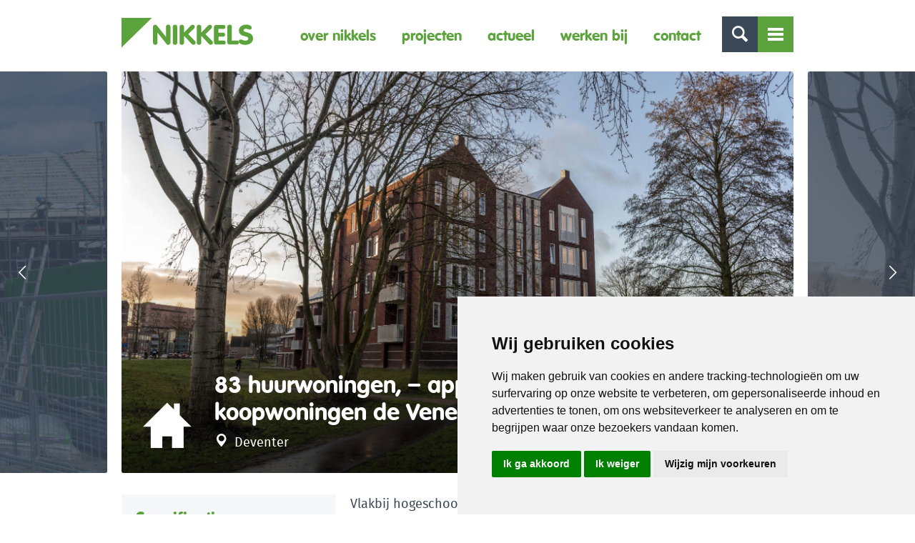

--- FILE ---
content_type: text/html; charset=UTF-8
request_url: https://nikkels.nl/project/83-huurwoningen-appartementen-en-koopwoningen-venen/
body_size: 14799
content:
<!doctype html>
<html class="no-js " lang="nl">
<head>
	<title>83 huurwoningen, – appartementen en koopwoningen de Venen &raquo; Nikkels</title>

	<meta charset="UTF-8"/>
	<meta http-equiv="X-UA-Compatible" content="IE=edge">

	<!-- <link rel="shortcut icon" href="https://nikkels.nl/wp-content/themes/nikkels/favicon.ico"> -->

	<link rel="apple-touch-icon" sizes="180x180" href="/apple-touch-icon.png">
	<link rel="icon" type="image/png" sizes="32x32" href="/favicon-32x32.png">
	<link rel="icon" type="image/png" sizes="16x16" href="/favicon-16x16.png">
	<link rel="manifest" href="/site.webmanifest">
	<meta name="msapplication-TileColor" content="#da532c">
	<meta name="theme-color" content="#ffffff">

	<link rel="alternate" type="application/rss+xml" title="Nikkels RSS2 Feed"
	      href="https://nikkels.nl/feed/"/>
	<link rel="pingback" href="https://nikkels.nl/xmlrpc.php"/>
	<meta name="viewport" content="width=device-width, initial-scale=1, minimal-ui">

	<script src="https://cdn.jsdelivr.net/npm/sweetalert2@9"></script>
	<script src="https://cdnjs.cloudflare.com/ajax/libs/font-awesome/5.12.1/js/all.min.js" integrity="sha256-MAgcygDRahs+F/Nk5Vz387whB4kSK9NXlDN3w58LLq0=" crossorigin="anonymous"></script>

	<meta name='robots' content='index, follow, max-image-preview:large, max-snippet:-1, max-video-preview:-1' />

            <script data-no-defer="1" data-ezscrex="false" data-cfasync="false" data-pagespeed-no-defer data-cookieconsent="ignore">
                var ctPublicFunctions = {"_ajax_nonce":"a0d2eadc40","_rest_nonce":"90ec97624d","_ajax_url":"\/wp-admin\/admin-ajax.php","_rest_url":"https:\/\/nikkels.nl\/wp-json\/","data__cookies_type":"native","data__ajax_type":"rest","text__wait_for_decoding":"Decoding the contact data, let us a few seconds to finish. Anti-Spam by CleanTalk","cookiePrefix":"","wprocket_detected":false}
            </script>
        
            <script data-no-defer="1" data-ezscrex="false" data-cfasync="false" data-pagespeed-no-defer data-cookieconsent="ignore">
                var ctPublic = {"_ajax_nonce":"a0d2eadc40","settings__forms__check_internal":"0","settings__forms__check_external":"0","settings__forms__search_test":"1","settings__data__bot_detector_enabled":0,"blog_home":"https:\/\/nikkels.nl\/","pixel__setting":"0","pixel__enabled":false,"pixel__url":null,"data__email_check_before_post":1,"data__cookies_type":"native","data__key_is_ok":true,"data__visible_fields_required":true,"data__to_local_storage":[],"wl_brandname":"Anti-Spam by CleanTalk","wl_brandname_short":"CleanTalk","ct_checkjs_key":"f2174603f5cce6d41fa99f859e151a6f4fe9d7df39a19a66f797492829123857","emailEncoderPassKey":"33214bd60ca5b698796f8011026d8e06","bot_detector_forms_excluded":"W10=","advancedCacheExists":true}
            </script>
        
	<!-- This site is optimized with the Yoast SEO plugin v20.0 - https://yoast.com/wordpress/plugins/seo/ -->
	<link rel="canonical" href="https://nikkels.nl/project/83-huurwoningen-appartementen-en-koopwoningen-venen/" />
	<meta property="og:locale" content="nl_NL" />
	<meta property="og:type" content="article" />
	<meta property="og:title" content="83 huurwoningen, – appartementen en koopwoningen de Venen &raquo; Nikkels" />
	<meta property="og:description" content="Vlakbij hogeschool Saxion en de Veentunnel worden in totaal 83 nieuwe huurwoningen, – appartementen en koopwoningen gerealiseerd. Op de locatie waar vroeger de school De Venen stond komen nieuwe woningen in jaren ’30 stijl, met een knipoog naar het verleden. Nikkels bouwbedrijf verwierf de opdracht samen met I’M Architecten, door middel van een Design &amp; [&hellip;]" />
	<meta property="og:url" content="https://nikkels.nl/project/83-huurwoningen-appartementen-en-koopwoningen-venen/" />
	<meta property="og:site_name" content="Nikkels" />
	<meta property="article:modified_time" content="2020-02-25T10:40:20+00:00" />
	<meta property="og:image" content="https://nikkels.nl/wp-content/uploads/2020/01/De-Venen_13-1024x1024.jpg" />
	<meta property="og:image:width" content="1024" />
	<meta property="og:image:height" content="1024" />
	<meta property="og:image:type" content="image/jpeg" />
	<meta name="twitter:card" content="summary_large_image" />
	<meta name="twitter:label1" content="Geschatte leestijd" />
	<meta name="twitter:data1" content="1 minuut" />
	<script type="application/ld+json" class="yoast-schema-graph">{"@context":"https://schema.org","@graph":[{"@type":"WebPage","@id":"https://nikkels.nl/project/83-huurwoningen-appartementen-en-koopwoningen-venen/","url":"https://nikkels.nl/project/83-huurwoningen-appartementen-en-koopwoningen-venen/","name":"83 huurwoningen, – appartementen en koopwoningen de Venen &raquo; Nikkels","isPartOf":{"@id":"https://nikkels.nl/#website"},"primaryImageOfPage":{"@id":"https://nikkels.nl/project/83-huurwoningen-appartementen-en-koopwoningen-venen/#primaryimage"},"image":{"@id":"https://nikkels.nl/project/83-huurwoningen-appartementen-en-koopwoningen-venen/#primaryimage"},"thumbnailUrl":"https://nikkels.nl/wp-content/uploads/2020/01/De-Venen_13.jpg","datePublished":"2017-11-17T13:09:18+00:00","dateModified":"2020-02-25T10:40:20+00:00","breadcrumb":{"@id":"https://nikkels.nl/project/83-huurwoningen-appartementen-en-koopwoningen-venen/#breadcrumb"},"inLanguage":"nl","potentialAction":[{"@type":"ReadAction","target":["https://nikkels.nl/project/83-huurwoningen-appartementen-en-koopwoningen-venen/"]}]},{"@type":"ImageObject","inLanguage":"nl","@id":"https://nikkels.nl/project/83-huurwoningen-appartementen-en-koopwoningen-venen/#primaryimage","url":"https://nikkels.nl/wp-content/uploads/2020/01/De-Venen_13.jpg","contentUrl":"https://nikkels.nl/wp-content/uploads/2020/01/De-Venen_13.jpg","width":6016,"height":4016},{"@type":"BreadcrumbList","@id":"https://nikkels.nl/project/83-huurwoningen-appartementen-en-koopwoningen-venen/#breadcrumb","itemListElement":[{"@type":"ListItem","position":1,"name":"Home","item":"https://nikkels.nl/"},{"@type":"ListItem","position":2,"name":"83 huurwoningen, – appartementen en koopwoningen de Venen"}]},{"@type":"WebSite","@id":"https://nikkels.nl/#website","url":"https://nikkels.nl/","name":"Nikkels","description":"bouwbedrijf in Twello","potentialAction":[{"@type":"SearchAction","target":{"@type":"EntryPoint","urlTemplate":"https://nikkels.nl/?s={search_term_string}"},"query-input":"required name=search_term_string"}],"inLanguage":"nl"}]}</script>
	<!-- / Yoast SEO plugin. -->


<script type="text/javascript">
window._wpemojiSettings = {"baseUrl":"https:\/\/s.w.org\/images\/core\/emoji\/14.0.0\/72x72\/","ext":".png","svgUrl":"https:\/\/s.w.org\/images\/core\/emoji\/14.0.0\/svg\/","svgExt":".svg","source":{"concatemoji":"https:\/\/nikkels.nl\/wp-includes\/js\/wp-emoji-release.min.js?ver=6.1.9"}};
/*! This file is auto-generated */
!function(e,a,t){var n,r,o,i=a.createElement("canvas"),p=i.getContext&&i.getContext("2d");function s(e,t){var a=String.fromCharCode,e=(p.clearRect(0,0,i.width,i.height),p.fillText(a.apply(this,e),0,0),i.toDataURL());return p.clearRect(0,0,i.width,i.height),p.fillText(a.apply(this,t),0,0),e===i.toDataURL()}function c(e){var t=a.createElement("script");t.src=e,t.defer=t.type="text/javascript",a.getElementsByTagName("head")[0].appendChild(t)}for(o=Array("flag","emoji"),t.supports={everything:!0,everythingExceptFlag:!0},r=0;r<o.length;r++)t.supports[o[r]]=function(e){if(p&&p.fillText)switch(p.textBaseline="top",p.font="600 32px Arial",e){case"flag":return s([127987,65039,8205,9895,65039],[127987,65039,8203,9895,65039])?!1:!s([55356,56826,55356,56819],[55356,56826,8203,55356,56819])&&!s([55356,57332,56128,56423,56128,56418,56128,56421,56128,56430,56128,56423,56128,56447],[55356,57332,8203,56128,56423,8203,56128,56418,8203,56128,56421,8203,56128,56430,8203,56128,56423,8203,56128,56447]);case"emoji":return!s([129777,127995,8205,129778,127999],[129777,127995,8203,129778,127999])}return!1}(o[r]),t.supports.everything=t.supports.everything&&t.supports[o[r]],"flag"!==o[r]&&(t.supports.everythingExceptFlag=t.supports.everythingExceptFlag&&t.supports[o[r]]);t.supports.everythingExceptFlag=t.supports.everythingExceptFlag&&!t.supports.flag,t.DOMReady=!1,t.readyCallback=function(){t.DOMReady=!0},t.supports.everything||(n=function(){t.readyCallback()},a.addEventListener?(a.addEventListener("DOMContentLoaded",n,!1),e.addEventListener("load",n,!1)):(e.attachEvent("onload",n),a.attachEvent("onreadystatechange",function(){"complete"===a.readyState&&t.readyCallback()})),(e=t.source||{}).concatemoji?c(e.concatemoji):e.wpemoji&&e.twemoji&&(c(e.twemoji),c(e.wpemoji)))}(window,document,window._wpemojiSettings);
</script>
<style type="text/css">
img.wp-smiley,
img.emoji {
	display: inline !important;
	border: none !important;
	box-shadow: none !important;
	height: 1em !important;
	width: 1em !important;
	margin: 0 0.07em !important;
	vertical-align: -0.1em !important;
	background: none !important;
	padding: 0 !important;
}
</style>
	<link rel='stylesheet' id='wp-block-library-css' href='https://nikkels.nl/wp-includes/css/dist/block-library/style.min.css?ver=6.1.9' type='text/css' media='all' />
<link rel='stylesheet' id='classic-theme-styles-css' href='https://nikkels.nl/wp-includes/css/classic-themes.min.css?ver=1' type='text/css' media='all' />
<style id='global-styles-inline-css' type='text/css'>
body{--wp--preset--color--black: #000000;--wp--preset--color--cyan-bluish-gray: #abb8c3;--wp--preset--color--white: #ffffff;--wp--preset--color--pale-pink: #f78da7;--wp--preset--color--vivid-red: #cf2e2e;--wp--preset--color--luminous-vivid-orange: #ff6900;--wp--preset--color--luminous-vivid-amber: #fcb900;--wp--preset--color--light-green-cyan: #7bdcb5;--wp--preset--color--vivid-green-cyan: #00d084;--wp--preset--color--pale-cyan-blue: #8ed1fc;--wp--preset--color--vivid-cyan-blue: #0693e3;--wp--preset--color--vivid-purple: #9b51e0;--wp--preset--gradient--vivid-cyan-blue-to-vivid-purple: linear-gradient(135deg,rgba(6,147,227,1) 0%,rgb(155,81,224) 100%);--wp--preset--gradient--light-green-cyan-to-vivid-green-cyan: linear-gradient(135deg,rgb(122,220,180) 0%,rgb(0,208,130) 100%);--wp--preset--gradient--luminous-vivid-amber-to-luminous-vivid-orange: linear-gradient(135deg,rgba(252,185,0,1) 0%,rgba(255,105,0,1) 100%);--wp--preset--gradient--luminous-vivid-orange-to-vivid-red: linear-gradient(135deg,rgba(255,105,0,1) 0%,rgb(207,46,46) 100%);--wp--preset--gradient--very-light-gray-to-cyan-bluish-gray: linear-gradient(135deg,rgb(238,238,238) 0%,rgb(169,184,195) 100%);--wp--preset--gradient--cool-to-warm-spectrum: linear-gradient(135deg,rgb(74,234,220) 0%,rgb(151,120,209) 20%,rgb(207,42,186) 40%,rgb(238,44,130) 60%,rgb(251,105,98) 80%,rgb(254,248,76) 100%);--wp--preset--gradient--blush-light-purple: linear-gradient(135deg,rgb(255,206,236) 0%,rgb(152,150,240) 100%);--wp--preset--gradient--blush-bordeaux: linear-gradient(135deg,rgb(254,205,165) 0%,rgb(254,45,45) 50%,rgb(107,0,62) 100%);--wp--preset--gradient--luminous-dusk: linear-gradient(135deg,rgb(255,203,112) 0%,rgb(199,81,192) 50%,rgb(65,88,208) 100%);--wp--preset--gradient--pale-ocean: linear-gradient(135deg,rgb(255,245,203) 0%,rgb(182,227,212) 50%,rgb(51,167,181) 100%);--wp--preset--gradient--electric-grass: linear-gradient(135deg,rgb(202,248,128) 0%,rgb(113,206,126) 100%);--wp--preset--gradient--midnight: linear-gradient(135deg,rgb(2,3,129) 0%,rgb(40,116,252) 100%);--wp--preset--duotone--dark-grayscale: url('#wp-duotone-dark-grayscale');--wp--preset--duotone--grayscale: url('#wp-duotone-grayscale');--wp--preset--duotone--purple-yellow: url('#wp-duotone-purple-yellow');--wp--preset--duotone--blue-red: url('#wp-duotone-blue-red');--wp--preset--duotone--midnight: url('#wp-duotone-midnight');--wp--preset--duotone--magenta-yellow: url('#wp-duotone-magenta-yellow');--wp--preset--duotone--purple-green: url('#wp-duotone-purple-green');--wp--preset--duotone--blue-orange: url('#wp-duotone-blue-orange');--wp--preset--font-size--small: 13px;--wp--preset--font-size--medium: 20px;--wp--preset--font-size--large: 36px;--wp--preset--font-size--x-large: 42px;--wp--preset--spacing--20: 0.44rem;--wp--preset--spacing--30: 0.67rem;--wp--preset--spacing--40: 1rem;--wp--preset--spacing--50: 1.5rem;--wp--preset--spacing--60: 2.25rem;--wp--preset--spacing--70: 3.38rem;--wp--preset--spacing--80: 5.06rem;}:where(.is-layout-flex){gap: 0.5em;}body .is-layout-flow > .alignleft{float: left;margin-inline-start: 0;margin-inline-end: 2em;}body .is-layout-flow > .alignright{float: right;margin-inline-start: 2em;margin-inline-end: 0;}body .is-layout-flow > .aligncenter{margin-left: auto !important;margin-right: auto !important;}body .is-layout-constrained > .alignleft{float: left;margin-inline-start: 0;margin-inline-end: 2em;}body .is-layout-constrained > .alignright{float: right;margin-inline-start: 2em;margin-inline-end: 0;}body .is-layout-constrained > .aligncenter{margin-left: auto !important;margin-right: auto !important;}body .is-layout-constrained > :where(:not(.alignleft):not(.alignright):not(.alignfull)){max-width: var(--wp--style--global--content-size);margin-left: auto !important;margin-right: auto !important;}body .is-layout-constrained > .alignwide{max-width: var(--wp--style--global--wide-size);}body .is-layout-flex{display: flex;}body .is-layout-flex{flex-wrap: wrap;align-items: center;}body .is-layout-flex > *{margin: 0;}:where(.wp-block-columns.is-layout-flex){gap: 2em;}.has-black-color{color: var(--wp--preset--color--black) !important;}.has-cyan-bluish-gray-color{color: var(--wp--preset--color--cyan-bluish-gray) !important;}.has-white-color{color: var(--wp--preset--color--white) !important;}.has-pale-pink-color{color: var(--wp--preset--color--pale-pink) !important;}.has-vivid-red-color{color: var(--wp--preset--color--vivid-red) !important;}.has-luminous-vivid-orange-color{color: var(--wp--preset--color--luminous-vivid-orange) !important;}.has-luminous-vivid-amber-color{color: var(--wp--preset--color--luminous-vivid-amber) !important;}.has-light-green-cyan-color{color: var(--wp--preset--color--light-green-cyan) !important;}.has-vivid-green-cyan-color{color: var(--wp--preset--color--vivid-green-cyan) !important;}.has-pale-cyan-blue-color{color: var(--wp--preset--color--pale-cyan-blue) !important;}.has-vivid-cyan-blue-color{color: var(--wp--preset--color--vivid-cyan-blue) !important;}.has-vivid-purple-color{color: var(--wp--preset--color--vivid-purple) !important;}.has-black-background-color{background-color: var(--wp--preset--color--black) !important;}.has-cyan-bluish-gray-background-color{background-color: var(--wp--preset--color--cyan-bluish-gray) !important;}.has-white-background-color{background-color: var(--wp--preset--color--white) !important;}.has-pale-pink-background-color{background-color: var(--wp--preset--color--pale-pink) !important;}.has-vivid-red-background-color{background-color: var(--wp--preset--color--vivid-red) !important;}.has-luminous-vivid-orange-background-color{background-color: var(--wp--preset--color--luminous-vivid-orange) !important;}.has-luminous-vivid-amber-background-color{background-color: var(--wp--preset--color--luminous-vivid-amber) !important;}.has-light-green-cyan-background-color{background-color: var(--wp--preset--color--light-green-cyan) !important;}.has-vivid-green-cyan-background-color{background-color: var(--wp--preset--color--vivid-green-cyan) !important;}.has-pale-cyan-blue-background-color{background-color: var(--wp--preset--color--pale-cyan-blue) !important;}.has-vivid-cyan-blue-background-color{background-color: var(--wp--preset--color--vivid-cyan-blue) !important;}.has-vivid-purple-background-color{background-color: var(--wp--preset--color--vivid-purple) !important;}.has-black-border-color{border-color: var(--wp--preset--color--black) !important;}.has-cyan-bluish-gray-border-color{border-color: var(--wp--preset--color--cyan-bluish-gray) !important;}.has-white-border-color{border-color: var(--wp--preset--color--white) !important;}.has-pale-pink-border-color{border-color: var(--wp--preset--color--pale-pink) !important;}.has-vivid-red-border-color{border-color: var(--wp--preset--color--vivid-red) !important;}.has-luminous-vivid-orange-border-color{border-color: var(--wp--preset--color--luminous-vivid-orange) !important;}.has-luminous-vivid-amber-border-color{border-color: var(--wp--preset--color--luminous-vivid-amber) !important;}.has-light-green-cyan-border-color{border-color: var(--wp--preset--color--light-green-cyan) !important;}.has-vivid-green-cyan-border-color{border-color: var(--wp--preset--color--vivid-green-cyan) !important;}.has-pale-cyan-blue-border-color{border-color: var(--wp--preset--color--pale-cyan-blue) !important;}.has-vivid-cyan-blue-border-color{border-color: var(--wp--preset--color--vivid-cyan-blue) !important;}.has-vivid-purple-border-color{border-color: var(--wp--preset--color--vivid-purple) !important;}.has-vivid-cyan-blue-to-vivid-purple-gradient-background{background: var(--wp--preset--gradient--vivid-cyan-blue-to-vivid-purple) !important;}.has-light-green-cyan-to-vivid-green-cyan-gradient-background{background: var(--wp--preset--gradient--light-green-cyan-to-vivid-green-cyan) !important;}.has-luminous-vivid-amber-to-luminous-vivid-orange-gradient-background{background: var(--wp--preset--gradient--luminous-vivid-amber-to-luminous-vivid-orange) !important;}.has-luminous-vivid-orange-to-vivid-red-gradient-background{background: var(--wp--preset--gradient--luminous-vivid-orange-to-vivid-red) !important;}.has-very-light-gray-to-cyan-bluish-gray-gradient-background{background: var(--wp--preset--gradient--very-light-gray-to-cyan-bluish-gray) !important;}.has-cool-to-warm-spectrum-gradient-background{background: var(--wp--preset--gradient--cool-to-warm-spectrum) !important;}.has-blush-light-purple-gradient-background{background: var(--wp--preset--gradient--blush-light-purple) !important;}.has-blush-bordeaux-gradient-background{background: var(--wp--preset--gradient--blush-bordeaux) !important;}.has-luminous-dusk-gradient-background{background: var(--wp--preset--gradient--luminous-dusk) !important;}.has-pale-ocean-gradient-background{background: var(--wp--preset--gradient--pale-ocean) !important;}.has-electric-grass-gradient-background{background: var(--wp--preset--gradient--electric-grass) !important;}.has-midnight-gradient-background{background: var(--wp--preset--gradient--midnight) !important;}.has-small-font-size{font-size: var(--wp--preset--font-size--small) !important;}.has-medium-font-size{font-size: var(--wp--preset--font-size--medium) !important;}.has-large-font-size{font-size: var(--wp--preset--font-size--large) !important;}.has-x-large-font-size{font-size: var(--wp--preset--font-size--x-large) !important;}
.wp-block-navigation a:where(:not(.wp-element-button)){color: inherit;}
:where(.wp-block-columns.is-layout-flex){gap: 2em;}
.wp-block-pullquote{font-size: 1.5em;line-height: 1.6;}
</style>
<link rel='stylesheet' id='ct_public_css-css' href='https://nikkels.nl/wp-content/plugins/cleantalk-spam-protect/css/cleantalk-public.min.css?ver=6.36.1' type='text/css' media='all' />
<link rel='stylesheet' id='app-css' href='https://nikkels.nl/wp-content/themes/nikkels/dist/css/app.min.css?ver=1554806926' type='text/css' media='all' />
<link rel='stylesheet' id='theme-child-css' href='https://nikkels.nl/wp-content/uploads/wp-less/nikkels_summer19/assets/less/_customer-0ae996f786.css' type='text/css' media='all' />
<link rel='stylesheet' id='bxslider-css' href='https://nikkels.nl/wp-content/themes/nikkels_summer19/assets/css/jquery.bxslider.css?ver=6.1.9' type='text/css' media='all' />
<script type='text/javascript' src='https://nikkels.nl/wp-content/themes/nikkels/dist/js/jquery.min.js?ver=1.0.0' id='jquery-js'></script>
<script type='text/javascript' data-pagespeed-no-defer src='https://nikkels.nl/wp-content/plugins/cleantalk-spam-protect/js/apbct-public-bundle.min.js?ver=6.36.1' id='ct_public_functions-js'></script>
<script type='text/javascript' src='https://nikkels.nl/wp-content/themes/nikkels/dist/js/modernizr.min.js?ver=1.0.0' id='modernizr-js'></script>
<link rel="https://api.w.org/" href="https://nikkels.nl/wp-json/" /><link rel="alternate" type="application/json+oembed" href="https://nikkels.nl/wp-json/oembed/1.0/embed?url=https%3A%2F%2Fnikkels.nl%2Fproject%2F83-huurwoningen-appartementen-en-koopwoningen-venen%2F" />
<link rel="alternate" type="text/xml+oembed" href="https://nikkels.nl/wp-json/oembed/1.0/embed?url=https%3A%2F%2Fnikkels.nl%2Fproject%2F83-huurwoningen-appartementen-en-koopwoningen-venen%2F&#038;format=xml" />

		<!-- Google Tag Manager -->
		<script>(function(w,d,s,l,i){w[l]=w[l]||[];w[l].push({'gtm.start':
		            new Date().getTime(),event:'gtm.js'});var f=d.getElementsByTagName(s)[0],
		        j=d.createElement(s),dl=l!='dataLayer'?'&l='+l:'';j.async=true;j.src=
		        'https://www.googletagmanager.com/gtm.js?id='+i+dl;f.parentNode.insertBefore(j,f);
		    })(window,document,'script','dataLayer','GTM-WVHQ2J3T');</script>
		<!-- End Google Tag Manager -->
		</head>
<body data-rsssl=1 itemscope itemtype="http://schema.org/WebPage" class="project-template-default single single-project postid-2650">

<div class="page-wrapper">
	<header>
		<div class="row">
			<div class="columns">
                <a href="https://nikkels.nl" class="logo logo--header"><img src="https://nikkels.nl/wp-content/themes/nikkels/dist/svg/logo.svg" alt="Nikkels" /></a>

				<div class="nav-icons">
					<a href="#" class="toggle-search icon-search"></a>
					<a href="#mobile-nav" class="toggle-navigation"><span class="lines-container"><span class="lines"></span></span></a>
				</div>

				<nav class="main-navigation navigation hide-for-medium-down">
					<ul><li id="menu-item-333" class="menu-item menu-item-type-post_type menu-item-object-page menu-item-333"><a href="https://nikkels.nl/over-nikkels/">Over Nikkels</a></li>
<li id="menu-item-5094" class="menu-item menu-item-type-custom menu-item-object-custom menu-item-5094"><a href="https://nikkels.nl/projecten/projecten-overzicht/">Projecten</a></li>
<li id="menu-item-25" class="menu-item menu-item-type-post_type menu-item-object-page menu-item-25"><a href="https://nikkels.nl/actueel/">Actueel</a></li>
<li id="menu-item-8153" class="menu-item menu-item-type-post_type menu-item-object-page menu-item-8153"><a href="https://nikkels.nl/werken-bij-nikkels/">Werken bij</a></li>
<li id="menu-item-23" class="menu-item menu-item-type-post_type menu-item-object-page menu-item-23"><a href="https://nikkels.nl/contact/">Contact</a></li>
</ul>				</nav>
			</div>
		</div>
	</header>

	<section class="header-nav">
		<div class="row">
			<div class="columns medium-9">
				<nav class="header-navigation navigation">
					<ul><li id="menu-item-31" class="menu-item menu-item-type-post_type menu-item-object-page menu-item-has-children menu-item-31"><a href="https://nikkels.nl/over-nikkels/">Over Nikkels</a>
<ul class="sub-menu">
	<li id="menu-item-11810" class="menu-item menu-item-type-post_type menu-item-object-page menu-item-11810"><a href="https://nikkels.nl/werken-bij-nikkels/">Werken bij Nikkels</a></li>
	<li id="menu-item-34" class="menu-item menu-item-type-post_type menu-item-object-page menu-item-34"><a href="https://nikkels.nl/over-nikkels/expertises/">Expertises</a></li>
</ul>
</li>
<li id="menu-item-30" class="menu-item menu-item-type-post_type menu-item-object-page menu-item-has-children menu-item-30"><a href="https://nikkels.nl/projecten/">Projecten</a>
<ul class="sub-menu">
	<li id="menu-item-319" class="menu-item menu-item-type-post_type menu-item-object-page menu-item-319"><a href="https://nikkels.nl/projecten/projecten-overzicht/">Laatste projecten</a></li>
	<li id="menu-item-321" class="menu-item menu-item-type-post_type menu-item-object-expertise menu-item-321"><a href="https://nikkels.nl/expertise/duurzaamheid/">Duurzaamheid</a></li>
	<li id="menu-item-324" class="menu-item menu-item-type-post_type menu-item-object-expertise menu-item-324"><a href="https://nikkels.nl/expertise/woningbouw/">Woningbouw</a></li>
	<li id="menu-item-323" class="menu-item menu-item-type-post_type menu-item-object-expertise menu-item-323"><a href="https://nikkels.nl/expertise/utiliteit/">Utiliteit</a></li>
	<li id="menu-item-322" class="menu-item menu-item-type-post_type menu-item-object-expertise menu-item-322"><a href="https://nikkels.nl/expertise/renovatie/">Renovatie</a></li>
</ul>
</li>
<li id="menu-item-29" class="menu-item menu-item-type-post_type menu-item-object-page menu-item-has-children menu-item-29"><a href="https://nikkels.nl/actueel/">Actueel</a>
<ul class="sub-menu">
	<li id="menu-item-320" class="menu-item menu-item-type-post_type menu-item-object-page menu-item-320"><a href="https://nikkels.nl/actueel/">Laatste nieuws</a></li>
</ul>
</li>
</ul>				</nav>
			</div>
			<div class="columns medium-3">
				<div class="header-contact">
					<p class="header-contact-title"><a href="https://nikkels.nl/project/83-huurwoningen-appartementen-en-koopwoningen-venen/">Contact</a></p>

					<p>Zuiderlaan 1<br />
7391 TZ  Twello</p>

					<p>
											T <a href="tel:0571277800">(0571) 27 78 00</a><br/>
					
											F (0571) 27 78 01										</p>

											<p><a href="mailto:info@nikkels.nl">in&#102;o&#64;n&#105;k&#107;&#101;&#108;&#115;&#46;n&#108;</a></p>
									</div>
			</div>
		</div>
	</section>

	<section class="header-search">
		<div class="row">
			<div class="columns">
				<form method="get" id="searchform" action="https://nikkels.nl/" class="searchform">
					<input class="search-text" type="text" name="s" id="s" value="" placeholder="Zoeken" />
					<input class="search-submit" type="submit" value="" />
				</form>
			</div>
		</div>
	</section>


<link rel="stylesheet" href="https://unpkg.com/swiper@7/swiper-bundle.min.css" />
<link rel="stylesheet" href="https://cdn.jsdelivr.net/npm/@fancyapps/ui@4.0/dist/fancybox.css" />
<script src="https://unpkg.com/swiper@7/swiper-bundle.min.js"></script>
<script src="https://cdn.jsdelivr.net/npm/@fancyapps/ui@4.0/dist/fancybox.umd.js"></script>

    <section class="section-slider section-header">
        <div class="slider-wrapper">
                            
                <div class="row">
                    <div class="columns">
                        <div class="slide-inner" data-interchange="[https://nikkels.nl/wp-content/uploads/cache/De-Venen_13-ojuohrdw7skvl3qrcwzewns5dkk5jt6mroqeefbb40.jpg, (default)], [https://nikkels.nl/wp-content/uploads/cache/De-Venen_13-ojuohrdyjztqlewwb5zc6ordtvmexh5qofshimwge8.jpg, (medium)], [https://nikkels.nl/wp-content/uploads/cache/De-Venen_13-ojuohrea9021myrl2eyyktnk3exptt1a872x3ou6tm.jpg, (mediumretina)], [https://nikkels.nl/wp-content/uploads/cache/De-Venen_13-ojuohre2gbwi9xj4k8z7nee3x226k94970vypnjp7g.jpg, (large)], [https://nikkels.nl/wp-content/uploads/cache/De-Venen_13-ojuohrei1o7l0001kkypi8x09rt93cyb9d9vhq4ofs.jpg, (largeretina)], [https://nikkels.nl/wp-content/uploads/cache/De-Venen_13-ojuohrea9021myrl2eyyktnk3exptt1a872x3ou6tm.jpg, (xlarge)], [https://nikkels.nl/wp-content/uploads/cache/De-Venen_13-ojuohrexn0inq2gykwy7d3fwmhkbmgsdbpns9spnoe.jpg, (xlargeretina)]">
                            <div class="slide-overlay">
                                <span class="slide-icon glyphicons glyphicons-home"></span>
                                <div class="slide-title-icon">
                                    <h1 class="slide-title">83 huurwoningen, – appartementen en koopwoningen de Venen</h1>
                                    <p class="slide-subtitle"><span
                                                class="glyphicons-map-marker"></span> Deventer</p>
                                </div>
                            </div>
                        </div>
                    </div>
                </div>
                                        
                <div class="row">
                    <div class="columns">
                        <div class="slide-inner" data-interchange="[https://nikkels.nl/wp-content/uploads/cache/De-Venen_13-ojuohrdw7skvl3qrcwzewns5dkk5jt6mroqeefbb40.jpg, (default)], [https://nikkels.nl/wp-content/uploads/cache/De-Venen_13-ojuohrdyjztqlewwb5zc6ordtvmexh5qofshimwge8.jpg, (medium)], [https://nikkels.nl/wp-content/uploads/cache/De-Venen_13-ojuohrea9021myrl2eyyktnk3exptt1a872x3ou6tm.jpg, (mediumretina)], [https://nikkels.nl/wp-content/uploads/cache/De-Venen_13-ojuohre2gbwi9xj4k8z7nee3x226k94970vypnjp7g.jpg, (large)], [https://nikkels.nl/wp-content/uploads/cache/De-Venen_13-ojuohrei1o7l0001kkypi8x09rt93cyb9d9vhq4ofs.jpg, (largeretina)], [https://nikkels.nl/wp-content/uploads/cache/De-Venen_13-ojuohrea9021myrl2eyyktnk3exptt1a872x3ou6tm.jpg, (xlarge)], [https://nikkels.nl/wp-content/uploads/cache/De-Venen_13-ojuohrexn0inq2gykwy7d3fwmhkbmgsdbpns9spnoe.jpg, (xlargeretina)]">
                            <div class="slide-overlay">
                                                            </div>
                        </div>
                    </div>
                </div>
                            
                <div class="row">
                    <div class="columns">
                        <div class="slide-inner" data-interchange="[https://nikkels.nl/wp-content/uploads/cache/De-Venen_16-ojuohzufxawghlegzin213naq1egh347sulrpwyrk0.jpg, (default)], [https://nikkels.nl/wp-content/uploads/cache/De-Venen_16-ojuohzui9i5bhwklxrmzb4mj6cgpur3bplnuu4jwu8.jpg, (medium)], [https://nikkels.nl/wp-content/uploads/cache/De-Venen_16-ojuohzutyidmjgfap0mlp9ipfvs0r2yv9cyaf6hn9m.jpg, (mediumretina)], [https://nikkels.nl/wp-content/uploads/cache/De-Venen_16-ojuohzum5u836f6u6umuru999iwhhj1u86rc1575ng.jpg, (large)], [https://nikkels.nl/wp-content/uploads/cache/De-Venen_16-ojuohzv1r6j5whnr76mcmos5m8nk0mvwaj58t7s4vs.jpg, (largeretina)], [https://nikkels.nl/wp-content/uploads/cache/De-Venen_16-ojuohzutyidmjgfap0mlp9ipfvs0r2yv9cyaf6hn9m.jpg, (xlarge)], [https://nikkels.nl/wp-content/uploads/cache/De-Venen_16-ojuohzvhciu8mk4o7iluhjb1yyemjqpycvj5lad44e.jpg, (xlargeretina)]">
                            <div class="slide-overlay">
                                                            </div>
                        </div>
                    </div>
                </div>
                            
                <div class="row">
                    <div class="columns">
                        <div class="slide-inner" data-interchange="[https://nikkels.nl/wp-content/uploads/cache/De-Venen_10-ojuohhzibg80d04evsx57q5jfpuheu5bee7jlnp8u8.jpg, (default)], [https://nikkels.nl/wp-content/uploads/cache/De-Venen_10-ojuohhzknngvdbaju1x2hr4rw0wqsi4fb59mpvae4g.jpg, (medium)], [https://nikkels.nl/wp-content/uploads/cache/De-Venen_10-ojuohhzwcnp6ev58lawovw0y5k81otzyuwk2ax84ju.jpg, (mediumretina)], [https://nikkels.nl/wp-content/uploads/cache/De-Venen_10-ojuohhzojzjn1tws34wxygrhz7cifa2xtqd3wvxmxo.jpg, (large)], [https://nikkels.nl/wp-content/uploads/cache/De-Venen_10-ojuohi045buprwdp3gwftbaebx3kydwzw2r0oyim60.jpg, (largeretina)], [https://nikkels.nl/wp-content/uploads/cache/De-Venen_10-ojuohhzwcnp6ev58lawovw0y5k81otzyuwk2ax84ju.jpg, (xlarge)], [https://nikkels.nl/wp-content/uploads/cache/De-Venen_10-ojuohi0jqo5shyum3svxo5taomunhhr1yf4xh13lem.jpg, (xlargeretina)]">
                            <div class="slide-overlay">
                                                            </div>
                        </div>
                    </div>
                </div>
                            
                <div class="row">
                    <div class="columns">
                        <div class="slide-inner" data-interchange="[https://nikkels.nl/wp-content/uploads/cache/P2017059-blok-1-high-o4v3d7odd3dg04m5r6f0686m7lnvzflrnjdasv4wzk.jpg, (default)], [https://nikkels.nl/wp-content/uploads/cache/P2017059-blok-1-high-o4v3d7ofpamb0fsapfexg95unwq5d3kvkafdx2q20w.jpg, (medium)], [https://nikkels.nl/wp-content/uploads/cache/P2017059-blok-1-high-o4v3d7oreaum1zmzgoejue20xg1g9fgf41pti4nr7k.jpg, (mediumretina)], [https://nikkels.nl/wp-content/uploads/cache/P2017059-blok-1-high-o4v3d7ojlmp2oyeiyieswyskr35wzvje2viv43daf4.jpg, (large)], [https://nikkels.nl/wp-content/uploads/cache/P2017059-blok-1-high-o4v3d7oz6z05f0vfyueartbh3swzizdg57wrw5y800.jpg, (largeretina)], [https://nikkels.nl/wp-content/uploads/cache/P2017059-blok-1-high-o4v3d7oreaum1zmzgoejue20xg1g9fgf41pti4nr7k.jpg, (xlarge)], [https://nikkels.nl/wp-content/uploads/cache/P2017059-blok-1-high-o4v3d7pesbb853ccz6dsmnudgio2237i7kaoo8j5kw.jpg, (xlargeretina)]">
                            <div class="slide-overlay">
                                                                    <h2 class="slide-title">blok 1</h2>
                                                            </div>
                        </div>
                    </div>
                </div>
                            
                <div class="row">
                    <div class="columns">
                        <div class="slide-inner" data-interchange="[https://nikkels.nl/wp-content/uploads/cache/P2017059-blok-2-high-o4v3d5sozfavcwow25lr18np0tx5k1eaza2bub7ppc.jpg, (default)], [https://nikkels.nl/wp-content/uploads/cache/P2017059-blok-2-high-o4v3d5srbmjqd7v10elob9mxh4zexpdew14eyisuu0.jpg, (medium)], [https://nikkels.nl/wp-content/uploads/cache/P2017059-blok-2-high-o4v3d5t30ms1erpprnlapej3qoapu18yfseujkqkhc.jpg, (mediumretina)], [https://nikkels.nl/wp-content/uploads/cache/P2017059-blok-2-high-o4v3d5sv7ymi1qh99hljrz9nkbf6khbxem7w5jg3ds.jpg, (large)], [https://nikkels.nl/wp-content/uploads/cache/P2017059-blok-2-high-o4v3d5tataxkrsy69tl1mtsjx1693l5zgylsxm11kw.jpg, (largeretina)], [https://nikkels.nl/wp-content/uploads/cache/P2017059-blok-2-high-o4v3d5t30ms1erpprnlapej3qoapu18yfseujkqkhc.jpg, (xlarge)], [https://nikkels.nl/wp-content/uploads/cache/P2017059-blok-2-high-o4v3d5tqen8nhvf3a5kjhobg9qxbmp01jazppolzs0.jpg, (xlargeretina)]">
                            <div class="slide-overlay">
                                                                    <h2 class="slide-title">blok 2</h2>
                                                            </div>
                        </div>
                    </div>
                </div>
                            
                <div class="row">
                    <div class="columns">
                        <div class="slide-inner" data-interchange="[https://nikkels.nl/wp-content/uploads/cache/P2017059-blok-3-high-o4v3d5sozfavcwow25lr18np0tx5k1eaza2bub7ppc.jpg, (default)], [https://nikkels.nl/wp-content/uploads/cache/P2017059-blok-3-high-o4v3d5srbmjqd7v10elob9mxh4zexpdew14eyisuu0.jpg, (medium)], [https://nikkels.nl/wp-content/uploads/cache/P2017059-blok-3-high-o4v3d5t30ms1erpprnlapej3qoapu18yfseujkqkhc.jpg, (mediumretina)], [https://nikkels.nl/wp-content/uploads/cache/P2017059-blok-3-high-o4v3d5sv7ymi1qh99hljrz9nkbf6khbxem7w5jg3ds.jpg, (large)], [https://nikkels.nl/wp-content/uploads/cache/P2017059-blok-3-high-o4v3d5tataxkrsy69tl1mtsjx1693l5zgylsxm11kw.jpg, (largeretina)], [https://nikkels.nl/wp-content/uploads/cache/P2017059-blok-3-high-o4v3d5t30ms1erpprnlapej3qoapu18yfseujkqkhc.jpg, (xlarge)], [https://nikkels.nl/wp-content/uploads/cache/P2017059-blok-3-high-o4v3d5tqen8nhvf3a5kjhobg9qxbmp01jazppolzs0.jpg, (xlargeretina)]">
                            <div class="slide-overlay">
                                                                    <h2 class="slide-title">blok 3</h2>
                                                            </div>
                        </div>
                    </div>
                </div>
                            
                <div class="row">
                    <div class="columns">
                        <div class="slide-inner" data-interchange="[https://nikkels.nl/wp-content/uploads/cache/P2017059-blok-4-high-o4v3d3x0lr8apormd4shw94ru26f4n6ub0rcvrai1i.jpg, (default)], [https://nikkels.nl/wp-content/uploads/cache/P2017059-blok-4-high-o4v3d3x2xyh5pzxrbdsf6a40ad8oib5y7rtfzyvn66.jpg, (medium)], [https://nikkels.nl/wp-content/uploads/cache/P2017059-blok-4-high-o4v3d3xemypgrjsg2ms1kf06jwjzen1hrj3vl0tcti.jpg, (mediumretina)], [https://nikkels.nl/wp-content/uploads/cache/P2017059-blok-4-high-o4v3d3x6uajxeijzkgsamzqqdjog534gqcwx6zivpy.jpg, (large)], [https://nikkels.nl/wp-content/uploads/cache/P2017059-blok-4-high-o4v3d3xmfmv04l0wksrshu9mq9fio6yispatz23tx2.jpg, (largeretina)], [https://nikkels.nl/wp-content/uploads/cache/P2017059-blok-4-high-o4v3d3xemypgrjsg2ms1kf06jwjzen1hrj3vl0tcti.jpg, (xlarge)], [https://nikkels.nl/wp-content/uploads/cache/P2017059-blok-4-high-o4v3d3y20z62unhtl4racosj2z6l7askv1oqr4os46.jpg, (xlargeretina)]">
                            <div class="slide-overlay">
                                                                    <h2 class="slide-title">blok 4</h2>
                                                            </div>
                        </div>
                    </div>
                </div>
                            
                <div class="row">
                    <div class="columns">
                        <div class="slide-inner" data-interchange="[https://nikkels.nl/wp-content/uploads/cache/P2017059-straabeeld-4-high-o4v3d21c835q2guco3z8r9lunafop8zdmrgdx7d9k8.jpg, (default)], [https://nikkels.nl/wp-content/uploads/cache/P2017059-straabeeld-4-high-o4v3d21ekael2s0hmcz61al33lhy2wyhjiih1eyehe.jpg, (medium)], [https://nikkels.nl/wp-content/uploads/cache/P2017059-straabeeld-4-high-o4v3d21q9amw4bv6dlysffh9d4t8z8u139swmgw338.jpg, (mediumretina)], [https://nikkels.nl/wp-content/uploads/cache/P2017059-straabeeld-4-high-o4v3d21igmhcrampvfz1i07t6rxppox023ly8flmoo.jpg, (large)], [https://nikkels.nl/wp-content/uploads/cache/P2017059-straabeeld-4-high-o4v3d21y1ysfhd3mvryjcuqpjhos8sr24fzv0i6jhs.jpg, (largeretina)], [https://nikkels.nl/wp-content/uploads/cache/P2017059-straabeeld-4-high-o4v3d21q9amw4bv6dlysffh9d4t8z8u139swmgw338.jpg, (xlarge)], [https://nikkels.nl/wp-content/uploads/cache/P2017059-straabeeld-4-high-o4v3d22dnb3i7fkjw3y17p9lw7furwl46sdrskrgaw.jpg, (xlargeretina)]">
                            <div class="slide-overlay">
                                                                    <h2 class="slide-title">straatbeeld</h2>
                                                            </div>
                        </div>
                    </div>
                </div>
                            
                <div class="row">
                    <div class="columns">
                        <div class="slide-inner" data-interchange="[https://nikkels.nl/wp-content/uploads/cache/Appartement_1-o4v3df72vrnql0b8j9o0q6aayomtp0fmckl6n2trz4.jpg, (default)], [https://nikkels.nl/wp-content/uploads/cache/Appartement_1-o4v3df757ywllbhdhiny079jezp32oeq9bn9raex3s.jpg, (medium)], [https://nikkels.nl/wp-content/uploads/cache/Appartement_1-o4v3df7gwz4wmvc28rnkec5poj0dz0a9t2xpcccmr4.jpg, (mediumretina)], [https://nikkels.nl/wp-content/uploads/cache/Appartement_1-o4v3df794azd9u3lqlntgww9i64upgd8rwqqyb25nk.jpg, (large)], [https://nikkels.nl/wp-content/uploads/cache/Appartement_1-o4v3df7opnafzwkiqxnbbrf5uvvx8k7au94nqdn3uo.jpg, (largeretina)], [https://nikkels.nl/wp-content/uploads/cache/Appartement_1-o4v3df7gwz4wmvc28rnkec5poj0dz0a9t2xpcccmr4.jpg, (xlarge)], [https://nikkels.nl/wp-content/uploads/cache/Appartement_1-o4v3df84azlipz1fr9mt6ly27lmzro1cwlikig821s.jpg, (xlargeretina)]">
                            <div class="slide-overlay">
                                                                    <h2 class="slide-title">appartementen</h2>
                                                            </div>
                        </div>
                    </div>
                </div>
                            
                <div class="row">
                    <div class="columns">
                        <div class="slide-inner" data-interchange="[https://nikkels.nl/wp-content/uploads/cache/Appartement_2-o4v3df72vrnql0b8j9o0q6aayomtp0fmckl6n2trz4.jpg, (default)], [https://nikkels.nl/wp-content/uploads/cache/Appartement_2-o4v3df757ywllbhdhiny079jezp32oeq9bn9raex3s.jpg, (medium)], [https://nikkels.nl/wp-content/uploads/cache/Appartement_2-o4v3df7gwz4wmvc28rnkec5poj0dz0a9t2xpcccmr4.jpg, (mediumretina)], [https://nikkels.nl/wp-content/uploads/cache/Appartement_2-o4v3df794azd9u3lqlntgww9i64upgd8rwqqyb25nk.jpg, (large)], [https://nikkels.nl/wp-content/uploads/cache/Appartement_2-o4v3df7opnafzwkiqxnbbrf5uvvx8k7au94nqdn3uo.jpg, (largeretina)], [https://nikkels.nl/wp-content/uploads/cache/Appartement_2-o4v3df7gwz4wmvc28rnkec5poj0dz0a9t2xpcccmr4.jpg, (xlarge)], [https://nikkels.nl/wp-content/uploads/cache/Appartement_2-o4v3df84azlipz1fr9mt6ly27lmzro1cwlikig821s.jpg, (xlargeretina)]">
                            <div class="slide-overlay">
                                                                    <h2 class="slide-title">appartementen</h2>
                                                            </div>
                        </div>
                    </div>
                </div>
                            
                <div class="row">
                    <div class="columns">
                        <div class="slide-inner" data-interchange="[https://nikkels.nl/wp-content/uploads/cache/IMG_2302-o4v3ddbei3l5xsdyu8url6rdrww39m85oba7oiwlfk.jpg, (default)], [https://nikkels.nl/wp-content/uploads/cache/IMG_2302-o4v3ddbguau0y3k3shuov7qm87ycna79l2casqhqu8.jpg, (medium)], [https://nikkels.nl/wp-content/uploads/cache/IMG_2302-o4v3ddbsjb2bznesjqub9cmshr9njm2t4tmqdsfhvk.jpg, (mediumretina)], [https://nikkels.nl/wp-content/uploads/cache/IMG_2302-o4v3ddbkqmwsmm6c1kukbxdcbee4a25s3nfrzr4zuo.jpg, (large)], [https://nikkels.nl/wp-content/uploads/cache/IMG_2302-o4v3ddc0bz7vcon91wu26rw8o456t5zu5ztortpzwg.jpg, (largeretina)], [https://nikkels.nl/wp-content/uploads/cache/IMG_2302-o4v3ddbsjb2bznesjqub9cmshr9njm2t4tmqdsfhvk.jpg, (xlarge)], [https://nikkels.nl/wp-content/uploads/cache/IMG_2302-o4v3ddcfxbiy2r4628tk1mf50tw9c9tw8c7ljwazy8.jpg, (xlargeretina)]">
                            <div class="slide-overlay">
                                                                    <h2 class="slide-title">april 2018</h2>
                                                            </div>
                        </div>
                    </div>
                </div>
                            
                <div class="row">
                    <div class="columns">
                        <div class="slide-inner" data-interchange="[https://nikkels.nl/wp-content/uploads/cache/IMG_2333-o4v3ddbei3l5xsdyu8url6rdrww39m85oba7oiwlfk.jpg, (default)], [https://nikkels.nl/wp-content/uploads/cache/IMG_2333-o4v3ddbguau0y3k3shuov7qm87ycna79l2casqhqu8.jpg, (medium)], [https://nikkels.nl/wp-content/uploads/cache/IMG_2333-o4v3ddbsjb2bznesjqub9cmshr9njm2t4tmqdsfhvk.jpg, (mediumretina)], [https://nikkels.nl/wp-content/uploads/cache/IMG_2333-o4v3ddbkqmwsmm6c1kukbxdcbee4a25s3nfrzr4zuo.jpg, (large)], [https://nikkels.nl/wp-content/uploads/cache/IMG_2333-o4v3ddc0bz7vcon91wu26rw8o456t5zu5ztortpzwg.jpg, (largeretina)], [https://nikkels.nl/wp-content/uploads/cache/IMG_2333-o4v3ddbsjb2bznesjqub9cmshr9njm2t4tmqdsfhvk.jpg, (xlarge)], [https://nikkels.nl/wp-content/uploads/cache/IMG_2333-o4v3ddcfxbiy2r4628tk1mf50tw9c9tw8c7ljwazy8.jpg, (xlargeretina)]">
                            <div class="slide-overlay">
                                                                    <h2 class="slide-title">april 2018</h2>
                                                            </div>
                        </div>
                    </div>
                </div>
                            
                <div class="row">
                    <div class="columns">
                        <div class="slide-inner" data-interchange="[https://nikkels.nl/wp-content/uploads/cache/IMG_2362-o4v3dbfq4filakgp581ig78gl55cu80p01z8pyzds0.jpg, (default)], [https://nikkels.nl/wp-content/uploads/cache/IMG_2362-o4v3dbfsgmrgavmu3h1fq87p1g7m7vzswt1bu6kj6o.jpg, (medium)], [https://nikkels.nl/wp-content/uploads/cache/IMG_2362-o4v3dbg45mzrcfhiuq124d3vazix47vcgkbrf8ia80.jpg, (mediumretina)], [https://nikkels.nl/wp-content/uploads/cache/IMG_2362-o4v3dbfwcyu7ze92ck1b6xuf4mndunybfe4t177s74.jpg, (large)], [https://nikkels.nl/wp-content/uploads/cache/IMG_2362-o4v3dbgbyb5apgpzcw0t1sdbhcegdrsdhqipt9ss8w.jpg, (largeretina)], [https://nikkels.nl/wp-content/uploads/cache/IMG_2362-o4v3dbg45mzrcfhiuq124d3vazix47vcgkbrf8ia80.jpg, (xlarge)], [https://nikkels.nl/wp-content/uploads/cache/IMG_2362-o4v3dbgrjngdfj6wd80awmw7u25iwvmfk2wmlcdsao.jpg, (xlargeretina)]">
                            <div class="slide-overlay">
                                                                    <h2 class="slide-title">april 2018</h2>
                                                            </div>
                        </div>
                    </div>
                </div>
                            
                <div class="row">
                    <div class="columns">
                        <div class="slide-inner" data-interchange="[https://nikkels.nl/wp-content/uploads/cache/Nikkels_devenen-1-o6i5kei04189ftd1ae5dbtit1q0wl8rep5g213scqe.jpg, (default)], [https://nikkels.nl/wp-content/uploads/cache/Nikkels_devenen-1-o6i5kei2g8h4g4j68n5alui1i135ywqilwi55bdi52.jpg, (medium)], [https://nikkels.nl/wp-content/uploads/cache/Nikkels_devenen-1-o6i5keie58pfhoduzw4wzze7rkegv8m25nskqdb964.jpg, (mediumretina)], [https://nikkels.nl/wp-content/uploads/cache/Nikkels_devenen-1-o6i5kei6ckjw4n5ehq562k4rl7ixlop14hlmcc0r58.jpg, (large)], [https://nikkels.nl/wp-content/uploads/cache/Nikkels_devenen-1-o6i5keilxwuyupmbi24nxennxxa04sj36tzj4elr6q.jpg, (largeretina)], [https://nikkels.nl/wp-content/uploads/cache/Nikkels_devenen-1-o6i5keie58pfhoduzw4wzze7rkegv8m25nskqdb964.jpg, (xlarge)], [https://nikkels.nl/wp-content/uploads/cache/Nikkels_devenen-1-o6i5kej1j961ks38ie45s96kan12nwd596dfwh6r88.jpg, (xlargeretina)]">
                            <div class="slide-overlay">
                                                                    <h2 class="slide-title">huur</h2>
                                                            </div>
                        </div>
                    </div>
                </div>
                            
                <div class="row">
                    <div class="columns">
                        <div class="slide-inner" data-interchange="[https://nikkels.nl/wp-content/uploads/cache/Nikkels_devenen-1-1-o6uc8qt807r6nu3r3pws9oe4wbkxr59ilziyv8bocg.jpg, (default)], [https://nikkels.nl/wp-content/uploads/cache/Nikkels_devenen-1-1-o6uc8qtacf01o59w1ywpjpddcmn74t8miql1zfwtmo.jpg, (medium)], [https://nikkels.nl/wp-content/uploads/cache/Nikkels_devenen-1-1-o6uc8qtm1f8cpp4kt7wbxu9jm5yi15462hvhkhuk1s.jpg, (mediumretina)], [https://nikkels.nl/wp-content/uploads/cache/Nikkels_devenen-1-1-o6uc8qte8r2tcnw4b1wl0f03ft2yrl751boj6gk2fm.jpg, (large)], [https://nikkels.nl/wp-content/uploads/cache/Nikkels_devenen-1-1-o6uc8qttu3dw2qd1bdw2v9izsiu1ap173o2fyj51no.jpg, (largeretina)], [https://nikkels.nl/wp-content/uploads/cache/Nikkels_devenen-1-1-o6uc8qtm1f8cpp4kt7wbxu9jm5yi15462hvhkhuk1s.jpg, (xlarge)], [https://nikkels.nl/wp-content/uploads/cache/Nikkels_devenen-1-1-o6uc8qu9ffoysstybpvkq41w58l3tsv960gcqlq0w0.jpg, (xlargeretina)]">
                            <div class="slide-overlay">
                                                                    <h2 class="slide-title">huur</h2>
                                                            </div>
                        </div>
                    </div>
                </div>
                            
                <div class="row">
                    <div class="columns">
                        <div class="slide-inner" data-interchange="[https://nikkels.nl/wp-content/uploads/cache/Nikkels_devenen-3-o6uc8sowdvtrb210sqq1enx233bo6jgza8txts8w00.jpg, (default)], [https://nikkels.nl/wp-content/uploads/cache/Nikkels_devenen-3-o6uc8soyq32mbd75qzpyoowajedxk7g36zw0xzu1a8.jpg, (medium)], [https://nikkels.nl/wp-content/uploads/cache/Nikkels_devenen-3-o6uc8spaf3axcx1ui8pl2tsgsxp8gjbmqr6gj1rrpc.jpg, (mediumretina)], [https://nikkels.nl/wp-content/uploads/cache/Nikkels_devenen-3-o6uc8sp2mf5dzvte02pu5ej0mktp6zelpkzi50ha36.jpg, (large)], [https://nikkels.nl/wp-content/uploads/cache/Nikkels_devenen-3-o6uc8spi7rggpyab0epc091wzakrq38nrxdex329b8.jpg, (largeretina)], [https://nikkels.nl/wp-content/uploads/cache/Nikkels_devenen-3-o6uc8spaf3axcx1ui8pl2tsgsxp8gjbmqr6gj1rrpc.jpg, (xlarge)], [https://nikkels.nl/wp-content/uploads/cache/Nikkels_devenen-3-o6uc8spxt3rjg0r80qotv3ktc0bu972pu9rbp5n8jk.jpg, (xlargeretina)]">
                            <div class="slide-overlay">
                                                                    <h2 class="slide-title">huur</h2>
                                                            </div>
                        </div>
                    </div>
                </div>
                            
                <div class="row">
                    <div class="columns">
                        <div class="slide-inner" data-interchange="[https://nikkels.nl/wp-content/uploads/cache/Nikkels_devenen-6-o6uc8wg957ywlhvk6scjomywgmt51bvwmrfvqw3bsm.jpg, (default)], [https://nikkels.nl/wp-content/uploads/cache/Nikkels_devenen-6-o6uc8wgbhf7rlt1p51cgyny4wxveezv0jihyv3oh7a.jpg, (medium)], [https://nikkels.nl/wp-content/uploads/cache/Nikkels_devenen-6-o6uc8wgn6fg2ncwdwac3csub6h6pbbqk39seg5m88c.jpg, (mediumretina)], [https://nikkels.nl/wp-content/uploads/cache/Nikkels_devenen-6-o6uc8wgfdrajabnxe4ccfdkv04b61rtj23lg24bq7g.jpg, (large)], [https://nikkels.nl/wp-content/uploads/cache/Nikkels_devenen-6-o6uc8wguz3lm0e4uegbua83rcu28kvnl4fzcu6wq8y.jpg, (largeretina)], [https://nikkels.nl/wp-content/uploads/cache/Nikkels_devenen-6-o6uc8wgn6fg2ncwdwac3csub6h6pbbqk39seg5m88c.jpg, (xlarge)], [https://nikkels.nl/wp-content/uploads/cache/Nikkels_devenen-6-o6uc8whakfwoqglresbc52mnpjtb3zhn6sd9m9hqag.jpg, (xlargeretina)]">
                            <div class="slide-overlay">
                                                                    <h2 class="slide-title">huur</h2>
                                                            </div>
                        </div>
                    </div>
                </div>
                            
                <div class="row">
                    <div class="columns">
                        <div class="slide-inner" data-interchange="[https://nikkels.nl/wp-content/uploads/cache/Nikkels_devenen-7-o6uc8z9rpq2rkbrgqbkfe49a8sf8of73n5ec6pz4sg.jpg, (default)], [https://nikkels.nl/wp-content/uploads/cache/Nikkels_devenen-7-o6uc8z9u1xbmkmxlokkco58ip3hi2367jwgfaxka2o.jpg, (medium)], [https://nikkels.nl/wp-content/uploads/cache/Nikkels_devenen-7-o6uc8za5qxjxm6saftjz2a4oymssyf1r3nquvzi0hs.jpg, (mediumretina)], [https://nikkels.nl/wp-content/uploads/cache/Nikkels_devenen-7-o6uc8z9xy9ee95jtxnk84uv8s9x9ov4q2hjwhy7ivm.jpg, (large)], [https://nikkels.nl/wp-content/uploads/cache/Nikkels_devenen-7-o6uc8zadjlpgz80qxzjpzpe54zoc7yys4txta0si3o.jpg, (largeretina)], [https://nikkels.nl/wp-content/uploads/cache/Nikkels_devenen-7-o6uc8za5qxjxm6saftjz2a4oymssyf1r3nquvzi0hs.jpg, (xlarge)], [https://nikkels.nl/wp-content/uploads/cache/Nikkels_devenen-7-o6uc8zat4y0jpahnybj7ujx1hpfer2su76bq23dhc0.jpg, (xlargeretina)]">
                            <div class="slide-overlay">
                                                                    <h2 class="slide-title">huur</h2>
                                                            </div>
                        </div>
                    </div>
                </div>
                            
                <div class="row">
                    <div class="columns">
                        <div class="slide-inner" data-interchange="[https://nikkels.nl/wp-content/uploads/cache/Nikkels_devenen-8-o6uc915g3e5c7joqfcdoj3s7fk5z3tekbepb59wcxi.jpg, (default)], [https://nikkels.nl/wp-content/uploads/cache/Nikkels_devenen-8-o6uc915ifle77uuvdldlt4rfvv88hhdo85re9hhic6.jpg, (medium)], [https://nikkels.nl/wp-content/uploads/cache/Nikkels_devenen-8-o6uc915u4lmi9epk4ud879nm5ejjdt97rx1tujf9d8.jpg, (mediumretina)], [https://nikkels.nl/wp-content/uploads/cache/Nikkels_devenen-8-o6uc915mbxgywdh3modh9ue5z1o049c6qquvgi4rcc.jpg, (large)], [https://nikkels.nl/wp-content/uploads/cache/Nikkels_devenen-8-o6uc9161x9s1mfy0n0cz4ox2brf2nd68t38s8kprdu.jpg, (largeretina)], [https://nikkels.nl/wp-content/uploads/cache/Nikkels_devenen-8-o6uc915u4lmi9epk4ud879nm5ejjdt97rx1tujf9d8.jpg, (xlarge)], [https://nikkels.nl/wp-content/uploads/cache/Nikkels_devenen-8-o6uc916him34ciexnccgzjfyoh656h0avfmp0narfc.jpg, (xlargeretina)]">
                            <div class="slide-overlay">
                                                                    <h2 class="slide-title">huur</h2>
                                                            </div>
                        </div>
                    </div>
                </div>
                            
                <div class="row">
                    <div class="columns">
                        <div class="slide-inner" data-interchange="[https://nikkels.nl/wp-content/uploads/cache/Nikkels_devenen-9-o6uc94wsuqahhzj9te06t2u1t3nfylthnxb92dqrr4.jpg, (default)], [https://nikkels.nl/wp-content/uploads/cache/Nikkels_devenen-9-o6uc94wv6xjciapern0433ta9eppc9slkodc6lbx1c.jpg, (medium)], [https://nikkels.nl/wp-content/uploads/cache/Nikkels_devenen-9-o6uc94x6vxrnjuk3ivzqh8pgiy108lo54fnrrn9ngg.jpg, (mediumretina)], [https://nikkels.nl/wp-content/uploads/cache/Nikkels_devenen-9-o6uc94wz39m46tbn0pzzjtg0cl5gz1r439gtdlz5ua.jpg, (large)], [https://nikkels.nl/wp-content/uploads/cache/Nikkels_devenen-9-o6uc94xeolx6wvsk11zhenywpawji5l65luq5ok52c.jpg, (largeretina)], [https://nikkels.nl/wp-content/uploads/cache/Nikkels_devenen-9-o6uc94x6vxrnjuk3ivzqh8pgiy108lo54fnrrn9ngg.jpg, (xlarge)], [https://nikkels.nl/wp-content/uploads/cache/Nikkels_devenen-9-o6uc94xu9y89my9h1dyz9iht20nm19f87y8mxr54ao.jpg, (xlargeretina)]">
                            <div class="slide-overlay">
                                                                    <h2 class="slide-title">huur</h2>
                                                            </div>
                        </div>
                    </div>
                </div>
                            
                <div class="row">
                    <div class="columns">
                        <div class="slide-inner" data-interchange="[https://nikkels.nl/wp-content/uploads/cache/20190523_151821-o88x2xhm650mjesw25bvkbeax726viyg9a5a6ket1c.jpg, (default)], [https://nikkels.nl/wp-content/uploads/cache/20190523_151821-o88x2xhoic9hjpz10ebsucdjdi4g96xk617darzyg0.jpg, (medium)], [https://nikkels.nl/wp-content/uploads/cache/20190523_151821-o88x2xi07chsl9tprnbf8h9pn1fr5it3pshsvtxphc.jpg, (mediumretina)], [https://nikkels.nl/wp-content/uploads/cache/20190523_151821-o88x2xhseoc988l99hbob209gok7vyw2omauhsn7gg.jpg, (large)], [https://nikkels.nl/wp-content/uploads/cache/20190523_151821-o88x2xi800nbyb269tb65wj5tebaf2q4qyor9v87i8.jpg, (largeretina)], [https://nikkels.nl/wp-content/uploads/cache/20190523_151821-o88x2xi07chsl9tprnbf8h9pn1fr5it3pshsvtxphc.jpg, (xlarge)], [https://nikkels.nl/wp-content/uploads/cache/20190523_151821-o88x2xinlcyeodj3a5ao0r22642cy6k6tb2o1xt7k0.jpg, (xlargeretina)]">
                            <div class="slide-overlay">
                                                                    <h2 class="slide-title">koop woningen 23-05-2019</h2>
                                                            </div>
                        </div>
                    </div>
                </div>
                            
                <div class="row">
                    <div class="columns">
                        <div class="slide-inner" data-interchange="[https://nikkels.nl/wp-content/uploads/cache/20190523_151925-o88x2yfgcz1wv0riwnqi4t5rikxk3826lesrnudev4.jpg, (default)], [https://nikkels.nl/wp-content/uploads/cache/20190523_151925-o88x2yfip6arvbxnuwqfeu4zyvztgw1ai5uus1yk9s.jpg, (medium)], [https://nikkels.nl/wp-content/uploads/cache/20190523_151925-o88x2yfue6j2wvscm5q1sz168fb4d7wu1x5ad3wbb4.jpg, (mediumretina)], [https://nikkels.nl/wp-content/uploads/cache/20190523_151925-o88x2yfmlidjjujw3zqavjrq22fl3nzt0qybz2lta8.jpg, (large)], [https://nikkels.nl/wp-content/uploads/cache/20190523_151925-o88x2yg26uom9x0t4bpsqeames6nmrtv33c8r56tc0.jpg, (largeretina)], [https://nikkels.nl/wp-content/uploads/cache/20190523_151925-o88x2yfue6j2wvscm5q1sz168fb4d7wu1x5ad3wbb4.jpg, (xlarge)], [https://nikkels.nl/wp-content/uploads/cache/20190523_151925-o88x2yghs6zozzhq4npal8tirhxq5vnx5fq5j7rtds.jpg, (xlargeretina)]">
                            <div class="slide-overlay">
                                                                    <h2 class="slide-title">koop woningen 23-05-2019</h2>
                                                            </div>
                        </div>
                    </div>
                </div>
                            
                <div class="row">
                    <div class="columns">
                        <div class="slide-inner" data-interchange="[https://nikkels.nl/wp-content/uploads/cache/20190523_152136-o88x30b4qn4hi8oslojr9soopcoaim9n9o3qmeapz4.jpg, (default)], [https://nikkels.nl/wp-content/uploads/cache/20190523_152136-o88x30b72udcijuxjxjojtnx5nqjwa8r6f5tqlvw8w.jpg, (medium)], [https://nikkels.nl/wp-content/uploads/cache/20190523_152136-o88x30birulnk3pmb6jaxyk3f71usm4aq6g9bntrls.jpg, (mediumretina)], [https://nikkels.nl/wp-content/uploads/cache/20190523_152136-o88x30baz6g472h5t0jk0jan8u6bj279p09axmj6p0.jpg, (large)], [https://nikkels.nl/wp-content/uploads/cache/20190523_152136-o88x30bqkir6x4y2tcj1vdtjljxe261brcn7pp4cia.jpg, (largeretina)], [https://nikkels.nl/wp-content/uploads/cache/20190523_152136-o88x30birulnk3pmb6jaxyk3f71usm4aq6g9bntrls.jpg, (xlarge)], [https://nikkels.nl/wp-content/uploads/cache/20190523_152136-o88x30c65v29n7eztoijq8cfy9ogl9vdtp14hrpibk.jpg, (xlargeretina)]">
                            <div class="slide-overlay">
                                                                    <h2 class="slide-title">koop woningen 23-05-2019</h2>
                                                            </div>
                        </div>
                    </div>
                </div>
                            
                <div class="row">
                    <div class="columns">
                        <div class="slide-inner" data-interchange="[https://nikkels.nl/wp-content/uploads/cache/20190523_152203-o88x318yxh5rtunfg6yduag5aqjnqbddlsr83o98cg.jpg, (default)], [https://nikkels.nl/wp-content/uploads/cache/20190523_152203-o88x31919oemu5tkefyb4bfdr1lx3zchijtb7vudr4.jpg, (medium)], [https://nikkels.nl/wp-content/uploads/cache/20190523_152203-o88x319cyomxvpo95oxxigbk0kx80b812b3qsxs4sg.jpg, (mediumretina)], [https://nikkels.nl/wp-content/uploads/cache/20190523_152203-o88x319560heiofsniy6l123u81oqrb014wsewhmrk.jpg, (large)], [https://nikkels.nl/wp-content/uploads/cache/20190523_152203-o88x319krcsh8qwpnuxofvl06xsr9v523hap6z2mtc.jpg, (largeretina)], [https://nikkels.nl/wp-content/uploads/cache/20190523_152203-o88x319cyomxvpo95oxxigbk0kx80b812b3qsxs4sg.jpg, (xlarge)], [https://nikkels.nl/wp-content/uploads/cache/20190523_152203-o88x31a0cp3jytdmo6x6aq3wjnjtsyz45tolz1nmv4.jpg, (xlargeretina)]">
                            <div class="slide-overlay">
                                                                    <h2 class="slide-title">koop woningen 23-05-2019</h2>
                                                            </div>
                        </div>
                    </div>
                </div>
                            
                <div class="row">
                    <div class="columns">
                        <div class="slide-inner" data-interchange="[https://nikkels.nl/wp-content/uploads/cache/20190523_152325-o88x326t4b725gm2apd0es7lw4f0y0h3xxepky7u68.jpg, (default)], [https://nikkels.nl/wp-content/uploads/cache/20190523_152325-o88x326vgifx5rs78ycxot6ucfhabog7uogsp5szkw.jpg, (medium)], [https://nikkels.nl/wp-content/uploads/cache/20190523_152325-o88x32775io87bmw07ck2y30lysl80brefr8a7qqm8.jpg, (mediumretina)], [https://nikkels.nl/wp-content/uploads/cache/20190523_152325-o88x326zcuiouaefi1ct5itkflx1ygeqd9k9w6g8lc.jpg, (large)], [https://nikkels.nl/wp-content/uploads/cache/20190523_152325-o88x327ey6trkcvcidcb0dcgsbo4hk8sfly6o918n4.jpg, (largeretina)], [https://nikkels.nl/wp-content/uploads/cache/20190523_152325-o88x32775io87bmw07ck2y30lysl80brefr8a7qqm8.jpg, (xlarge)], [https://nikkels.nl/wp-content/uploads/cache/20190523_152325-o88x327ujj4uafc9ipbsv7vd51f70o2uhyc3gbm8ow.jpg, (xlargeretina)]">
                            <div class="slide-overlay">
                                                                    <h2 class="slide-title">koop woningen 23-05-2019</h2>
                                                            </div>
                        </div>
                    </div>
                </div>
                    </div>
    </section>

<section class="section-content">
    <div class="row">
        <div class="columns medium-7 medium-push-5 large-8 large-push-4">
            
            <div class="page-content">
                <div class="unreset-css"><p>Vlakbij hogeschool Saxion en de Veentunnel worden in totaal 83 nieuwe huurwoningen, – appartementen en koopwoningen gerealiseerd. Op de locatie waar vroeger de school De Venen stond komen nieuwe woningen in jaren ’30 stijl, met een knipoog naar het verleden.</p>
<p>Nikkels bouwbedrijf verwierf de opdracht samen met I’M Architecten, door middel van een Design &amp; Build uitvraag van woningcorporatie Rentree uit Deventer. In opdracht van Rentree worden 26 huurwoningen en 25 huurappartementen gerealiseerd. Daarnaast ontwikkelt Nikkels projecten zelf 32 koopwoningen binnen het project.</p>
<p>De woningen worden in kenmerkende jaren ’30 stijl gebouwd, geïnspireerd op de bestaande woningen uit deze tijd. Denk hierbij aan de keuze voor een bruin-rode baksteen, antracietkleurige dakpannen, witte kozijnen met een karakteristieke kozijnindeling en diverse woningen krijgen een schilddak. Zo passen de eigentijdse woningen ook perfect in de bestaande omgeving.</p>
<p>De woningen krijgen voldoende eigen parkeergelegenheid, allemaal aan de achterzijde. Zo kijk je vanaf de weg en vanuit de woning nooit op de geparkeerde auto’s, wat een veel mooier beeld oplevert.</p>
<p>In mei 2018 is gestart met de bouw en in de zomer van 2019 zal het project compleet worden opgeleverd.</p>
</div>            </div>
                    </div>
        <aside class="columns medium-5 medium-pull-7 large-4 large-pull-8">
            
            
            <div class="aside-block aside-specs">
                <div class="aside-specs-inner">
                    <h3>Specificaties</h3>
                                            <div class="spec-field">
                            <h4>Locatie</h4>
                            <p>Deventer</p>
                        </div>
                    
                                            <div class="spec-field">
                            <h4>Opdrachtgever(s)</h4>
                            <p>Rentree te Deventer<br />
Nikkels projecten bv te Twello</p>
                        </div>
                    
                    
                                            <div class="spec-field">
                            <h4>Architect</h4>
                            <p>I'M Architecten te Deventer</p>
                        </div>
                                    </div>

                                    <a href="https://www.google.nl/maps/place/52%C2%B015'14.6%22N+6%C2%B010'19.7%22E/@52.254058,6.1699623,17z/data=!3m1!4b1!4m14!1m7!3m6!1s0x47c7ea4f8d257997:0x6151a9998d59c012!2sSchipbeekstraat,+Deventer!3b1!8m2!3d52.2544722!4d6.1739001!3m5!1s0x0:0x0!7e2!8m2!3d52.2540584!4d6.1721513" target="_blank"
                       class="button">Locatie op Google Maps</a>
                            </div>

                            <div class="aside-block aside-pages">
                    <div class="aside-pages-inner header-aside-inner">
                        <p class="header-subtitle">Expertise</p>
                        <h2>Meer over woningbouw</h2>

                                                    <ul class="page-list">
                                                                                                            <li><a href="https://nikkels.nl/projecten/"
                                               class="read-more">Alle woningbouw projecten</a></li>
                                                                                                                                                <li><a href="https://nikkels.nl/contact/"
                                               class="read-more">Vraag & antwoord</a></li>
                                                                                                                                                <li><a href="https://nikkels.nl/contact/"
                                               class="read-more">Innovaties</a></li>
                                                                                                </ul>
                                            </div>
                    <a href="https://nikkels.nl/contact/" class="button button--darkgreen" target="_self">Maak een afspraak</a>                </div>
                    </aside>
    </div>
</section>
<section class="project-overview">
    <div class="row">
        <div class="columns">
            <h2 class="section-title">
                <h2 class="section-title">Andere woningbouw projecten</h2>
        </div>
    </div>

            <div class="row" data-equalizer data-equalizer-mq="medium-up">
                            
<article class="project-item columns medium-4">
    
	<div class="project-img " style="    height: 234px;">

		<div class="project-img-inner">
            <h2><a href="https://nikkels.nl/project/hooghe-tuinen-deventer/" style="color:#fff; text-decoration: none;">Hooghe Tuinen Deventer</a></h2>
							<p class="project-location"><span class="glyphicons-map-marker"></span> Deventer</p>
					</div>

        <a href="https://nikkels.nl/project/hooghe-tuinen-deventer/" class=""><div class="image-container"><img src="https://nikkels.nl/wp-content/uploads/cache/Deventer-Hooghe-Tuinen_Nikkels_6-ren5kojiwxr7br1glqwgb3xfw9y50junokptc7vvcg.jpg" alt="Deventer Hooghe Tuinen_Nikkels_6" width="768" height="600"  data-orientation="landscape" class="orientation-landscape" /></div></a>
	</div>
	<div class="project-info">
					<p class="project-expertise"><span class="glyphicons glyphicons-home"></span> Woningbouw</p>
		
					<p class="project-status"><span class="icon-flag"></span> In ontwikkeling</p>
			</div>

	<a href="https://nikkels.nl/project/hooghe-tuinen-deventer/" class="button">Bekijk project</a>
</article>                                
<article class="project-item columns medium-4">
    
	<div class="project-img " style="    height: 234px;">

		<div class="project-img-inner">
            <h2><a href="https://nikkels.nl/project/molukse-wijk-bemmel/" style="color:#fff; text-decoration: none;">Molukse wijk Bemmel</a></h2>
							<p class="project-location"><span class="glyphicons-map-marker"></span> Bemmel</p>
					</div>

        <a href="https://nikkels.nl/project/molukse-wijk-bemmel/" class=""><div class="image-container"><img src="https://nikkels.nl/wp-content/uploads/cache/Molukse-wijk-beneden-en-bovenwoningen-qmg8e7k06gjqe3k4fyfc6ove2buqayal3lfi4nck1c.jpg" alt="Molukse-wijk-beneden-en-bovenwoningen" width="768" height="600"  data-orientation="landscape" class="orientation-landscape" /></div></a>
	</div>
	<div class="project-info">
					<p class="project-expertise"><span class="glyphicons glyphicons-home"></span> Woningbouw</p>
		
					<p class="project-status"><span class="icon-flag"></span> In ontwikkeling</p>
			</div>

	<a href="https://nikkels.nl/project/molukse-wijk-bemmel/" class="button">Bekijk project</a>
</article>                                
<article class="project-item columns medium-4">
    
	<div class="project-img " style="    height: 234px;">

		<div class="project-img-inner">
            <h2><a href="https://nikkels.nl/project/oosterhoogte-oosterbeek/" style="color:#fff; text-decoration: none;">Oosterhoogte Oosterbeek</a></h2>
							<p class="project-location"><span class="glyphicons-map-marker"></span> Oosterbeek</p>
					</div>

        <a href="https://nikkels.nl/project/oosterhoogte-oosterbeek/" class=""><div class="image-container"><img src="https://nikkels.nl/wp-content/uploads/cache/Oosterbeek-Oosterhoogte1-rdmdsgln8xzd5ccygl0idhnkbbe67cyj86m2628l80.jpeg" alt="Oosterbeek &#8211; Oosterhoogte1" width="768" height="600"  data-orientation="landscape" class="orientation-landscape" /></div></a>
	</div>
	<div class="project-info">
					<p class="project-expertise"><span class="glyphicons glyphicons-home"></span> Woningbouw</p>
		
					<p class="project-status"><span class="icon-flag"></span> In uitvoering</p>
			</div>

	<a href="https://nikkels.nl/project/oosterhoogte-oosterbeek/" class="button">Bekijk project</a>
</article>                        </div>
    </section>

	<footer>

		

        
		<div class="footer-contact">
			<div class="row">
				<div class="columns medium-4">
					<h4>Adres</h4>
					<p>Zuiderlaan 1<br />
7391 TZ  Twello</p>

											<p class="footer-tel"><strong><span class="icon-phone"></span> <a href="tel:0571277800">(0571) 27 78 00</a></strong></p>
					
											<p class="footer-mail"><strong><a href="mailto:info@nikkels.nl"><span class="icon-mail-1"></span> &#105;n&#102;o&#64;&#110;ikkels.&#110;l</a></strong></p>
									</div>
				<div class="columns medium-4">
					<h4>Volg ons</h4>
					
					
                                            <p class="footer-social"><a href="https://www.linkedin.com/company/nikkels-bouwbedrijf-bv/" target="_blank" class="social-icon read-more icon-linkedin">LinkedIn</a></p>
                    
											<p class="footer-social"><a href="https://www.facebook.com/nikkelsbouwbedrijf/" target="_blank" class="social-icon read-more icon-facebook-squared">Facebook</a></p>
					
											<p class="footer-social"><a href="https://www.instagram.com/nikkels_bouwbedrijf/" target="_blank" class="social-icon read-more icon-instagram-squared"><i style="    font-size: 20px; margin-right: 15px;" class="fab fa-instagram"></i>Instagram</a></p>
					
					<br />
					<h4>Bouwnu.nl</h4>
					<a target="_blank" href="https://bouwnu.nl/aannemer/nikkels-bouwbedrijf-bv-twello">
					<img width="80" src="https://nikkels.nl/wp-content/themes/nikkels_summer19/images/bouwennu.png">
					</a>
					<br /> <br />
					<p><a target="_blank" href="https://bouwnu.nl/aannemer/nikkels-bouwbedrijf-bv-twello"><strong>Bekijk onze reviews</strong></a></p>
				</div>
				<div class="footer-buttons columns medium-4">
											<ul class="footer-list">
																								<li><a href="https://nikkels.nl/contact/" class="button"><span class="icon-chat"></span> Ik heb een vraag</a></li>
																																<li><a href="https://nikkels.nl/afdeling-service/" class="button"><span class="icon-group"></span> Ik heb een serviceverzoek</a></li>
																																<li><a href="https://nikkels.nl/downloads/" class="button"><span class="icon-info"></span> Downloads</a></li>
																					</ul>
									</div>
			</div>
		</div>
	</footer>

</div>
    <footer id="footer">
        <div class="container">
            <div class="row">
                <div class="col-xs-12">

                    &copy 2026 Nikkels <span>|</span>
                    <a href="https://nikkels.nl/privacy-disclaimer/">Privacy disclaimer</a>
                </div>
            </div>
        </div>


    </footer>
<script>				
                    document.addEventListener('DOMContentLoaded', function () {
                        setTimeout(function(){
                            if( document.querySelectorAll('[name^=ct_checkjs]').length > 0 ) {
                                apbct_public_sendREST(
                                    'js_keys__get',
                                    { callback: apbct_js_keys__set_input_value }
                                )
                            }
                        },0)					    
                    })				
                </script><script type='text/javascript' id='app-js-extra'>
/* <![CDATA[ */
var wp_ajax = {"ajaxurl":"https:\/\/nikkels.nl\/wp-admin\/admin-ajax.php","hostname":"https:\/\/nikkels.nl","template_dir":"https:\/\/nikkels.nl\/wp-content\/themes\/nikkels"};
/* ]]> */
</script>
<script type='text/javascript' src='https://nikkels.nl/wp-content/themes/nikkels/dist/js/app.min.js?ver=1554806926' id='app-js'></script>
<script type='text/javascript' src='https://nikkels.nl/wp-content/themes/nikkels_summer19/assets/js/jquery.bxslider.js' id='bxslider-js'></script>
<script type='text/javascript' src='https://nikkels.nl/wp-content/themes/nikkels_summer19/assets/js/script.js' id='sieronline-js'></script>

<script type="text/javascript" src="//www.freeprivacypolicy.com/public/cookie-consent/4.1.0/cookie-consent.js" charset="UTF-8"></script>
<script type="text/javascript" charset="UTF-8">
document.addEventListener('DOMContentLoaded', function () {
cookieconsent.run({"notice_banner_type":"simple","consent_type":"express","palette":"light","language":"nl","page_load_consent_levels":["strictly-necessary"],"notice_banner_reject_button_hide":false,"preferences_center_close_button_hide":false,"page_refresh_confirmation_buttons":false,"website_privacy_policy_url":"https://nikkels.nl/?p=2681"});
});
</script>


</body>
</html>


--- FILE ---
content_type: application/javascript
request_url: https://nikkels.nl/wp-content/themes/nikkels_summer19/assets/js/script.js
body_size: 96
content:
(function( $ ) {

	$( document ).ready( function() {

		$('.bxslider').bxSlider({
			mode: 'fade',
			infiniteLoop : false,
			captions: false,
			pager : false,
			controls : false,
			auto: true,
			pause: 2500,
			speed : 3000,
			autoStart : true,
			randomStart: false
		});



	} );

})
( jQuery );
